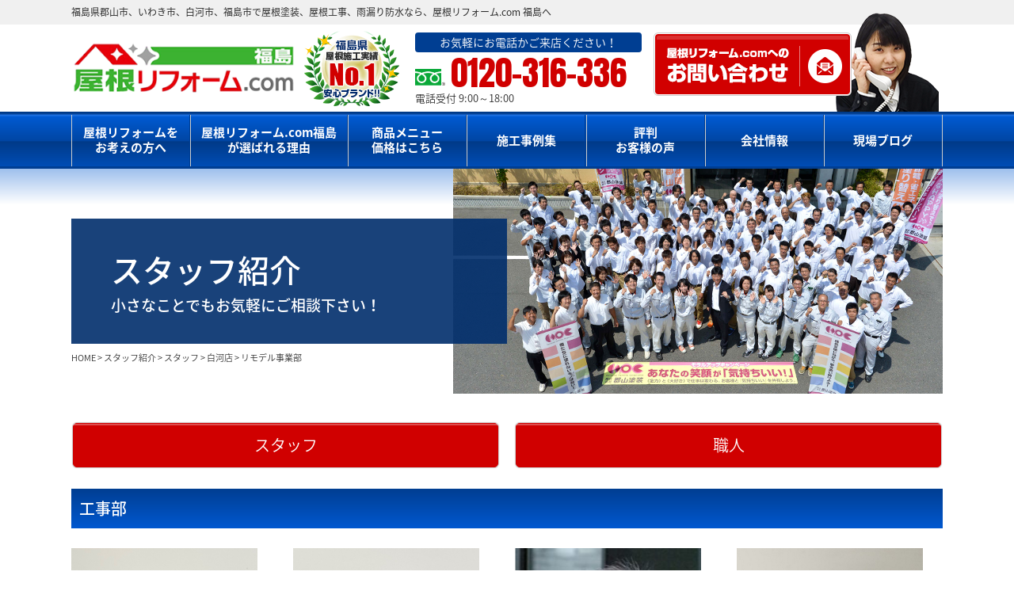

--- FILE ---
content_type: text/html; charset=UTF-8
request_url: https://fukushima-yane.com/staff/staff_tax/office/shirakawa/remodel-sh/
body_size: 11428
content:
<!DOCTYPE html>
<html>

<head>
    <meta charset="UTF-8">
    <meta http-equiv="X-UA-Compatible" content="IE=edge" />
    <meta name="viewport" content="width=device-width" />
    
    <meta name="description" content="リモデル事業部のスタッフ紹介です。福島県郡山市、いわき市、福島市、白河市で、屋根塗装、屋根工事、雨漏り補修専門店の屋根リフォーム.com 福島へお客様の95%が【他の方にオススメしたい】と回答。福島県実績8年連続NO.1表彰、国家資格者在籍数50名超、福島県県知事許可あり。屋根価格を知りたいなら、まずは無料相談、無料見積もりがオススメ。" />
            <meta name="keywords" content="スタッフ紹介,屋根塗装,郡山市,いわき市,須賀川市,福島市,白河市,屋根工事,雨漏り修理,防水工事,屋根リフォーム,福島" />
    
    <meta name="format-detection" content="telephone=no" />
<!-- *** stylesheet *** -->
<link rel="stylesheet" media="all" href="https://fukushima-yane.com/cms/wp-content/themes/fukushima-yane/style.css?1702269686" />
<!-- *** javascript *** -->

<script src="//ajax.googleapis.com/ajax/libs/jquery/2.0.3/jquery.min.js"></script>
<script src="https://use.typekit.net/chv4efl.js"></script>
<script>try{Typekit.load({ async: true });}catch(e){}</script>

<script src="https://fukushima-yane.com/cms/wp-content/themes/fukushima-yane/js/jquery.dotdotdot.min.js"></script>
<script src="https://fukushima-yane.com/cms/wp-content/themes/fukushima-yane/js/jquery.heightLine.js"></script>
<script src="https://fukushima-yane.com/cms/wp-content/themes/fukushima-yane/js/heightLineSetting.js"></script>
<script src="https://fukushima-yane.com/cms/wp-content/themes/fukushima-yane/js/conf.js"></script>
<link href="https://fukushima-yane.com/cms/wp-content/themes/fukushima-yane/css/colorbox.css" rel="stylesheet">
<script src="https://fukushima-yane.com/cms/wp-content/themes/fukushima-yane/js/jquery.colorbox.js"></script>
<script>
$(document).ready(function(){
          $(".colorboxiframe").colorbox({
                    iframe:true,
                    width:"860px",
                    height:"80%"
          });
});
</script>
<link href="https://fonts.googleapis.com/css?family=Anton" rel="stylesheet">
<link href="https://fonts.googleapis.com/earlyaccess/sawarabimincho.css" rel="stylesheet" />
<link href="https://fonts.googleapis.com/earlyaccess/notosansjapanese.css" rel="stylesheet" />
<!-- *** googleanalytics *** -->
<!-- Google Tag Manager -->
<script>(function(w,d,s,l,i){w[l]=w[l]||[];w[l].push({'gtm.start':
new Date().getTime(),event:'gtm.js'});var f=d.getElementsByTagName(s)[0],
j=d.createElement(s),dl=l!='dataLayer'?'&l='+l:'';j.async=true;j.src=
'https://www.googletagmanager.com/gtm.js?id='+i+dl;f.parentNode.insertBefore(j,f);
})(window,document,'script','dataLayer','GTM-NCZRTRT');</script>
<!-- End Google Tag Manager -->
<!-- *** //googleanalytics *** -->



    
		<!-- All in One SEO 4.2.3.1 -->
		<title>リモデル事業部 – 郡山市、いわき市、福島市、白河市の屋根塗装、雨漏り補修は屋根リフォーム.com福島へ</title>
		<meta name="robots" content="max-image-preview:large" />
		<meta name="google-site-verification" content="google-site-verification=CVPAfswmMvLT9t7kpuwMEA6_M_X2H7pMyOzZd9AQt3c" />
		<link rel="canonical" href="https://fukushima-yane.com/staff/staff_tax/office/shirakawa/remodel-sh/" />
		<link rel="next" href="https://fukushima-yane.com/staff/staff_tax/office/shirakawa/remodel-sh/page/2/" />
		<meta name="generator" content="All in One SEO (AIOSEO) 4.2.3.1 " />
		<script type="application/ld+json" class="aioseo-schema">
			{"@context":"https:\/\/schema.org","@graph":[{"@type":"WebSite","@id":"https:\/\/fukushima-yane.com\/#website","url":"https:\/\/fukushima-yane.com\/","name":"\u90e1\u5c71\u5e02\u3001\u3044\u308f\u304d\u5e02\u3001\u798f\u5cf6\u5e02\u3001\u767d\u6cb3\u5e02\u306e\u5c4b\u6839\u5857\u88c5\u3001\u96e8\u6f0f\u308a\u88dc\u4fee\u306f\u5c4b\u6839\u30ea\u30d5\u30a9\u30fc\u30e0.com\u798f\u5cf6\u3078","description":"\u798f\u5cf6\u770c\u90e1\u5c71\u5e02\u3001\u3044\u308f\u304d\u5e02\u3001\u798f\u5cf6\u5e02\u3001\u767d\u6cb3\u5e02\u3067\u3001\u5c4b\u6839\u5857\u88c5\u3001\u5c4b\u6839\u5de5\u4e8b\u3001\u96e8\u6f0f\u308a\u88dc\u4fee\u5c02\u9580\u5e97\u306e\u5c4b\u6839\u30ea\u30d5\u30a9\u30fc\u30e0.com \u798f\u5cf6\u3078\u304a\u5ba2\u69d8\u306e95%\u304c\u3010\u4ed6\u306e\u65b9\u306b\u30aa\u30b9\u30b9\u30e1\u3057\u305f\u3044\u3011\u3068\u56de\u7b54\u3002\u798f\u5cf6\u770c\u5b9f\u7e3e8\u5e74\u9023\u7d9aNO.1\u8868\u5f70\u3001\u56fd\u5bb6\u8cc7\u683c\u8005\u5728\u7c4d\u657050\u540d\u8d85\u3001\u798f\u5cf6\u770c\u770c\u77e5\u4e8b\u8a31\u53ef\u3042\u308a\u3002\u5c4b\u6839\u4fa1\u683c\u3092\u77e5\u308a\u305f\u3044\u306a\u3089\u3001\u307e\u305a\u306f\u7121\u6599\u76f8\u8ac7\u3001\u7121\u6599\u898b\u7a4d\u3082\u308a\u304c\u30aa\u30b9\u30b9\u30e1\u3002","inLanguage":"ja","publisher":{"@id":"https:\/\/fukushima-yane.com\/#organization"}},{"@type":"Organization","@id":"https:\/\/fukushima-yane.com\/#organization","name":"\u90e1\u5c71\u5e02\u3001\u3044\u308f\u304d\u5e02\u306e\u5c4b\u6839\u5857\u88c5\u3001\u96e8\u6f0f\u308a\u88dc\u4fee\u306f\u5c4b\u6839\u30ea\u30d5\u30a9\u30fc\u30e0.com\u798f\u5cf6\u3078","url":"https:\/\/fukushima-yane.com\/","contactPoint":{"@type":"ContactPoint","telephone":"+81120316336","contactType":"Customer Support"}},{"@type":"BreadcrumbList","@id":"https:\/\/fukushima-yane.com\/staff\/staff_tax\/office\/shirakawa\/remodel-sh\/#breadcrumblist","itemListElement":[{"@type":"ListItem","@id":"https:\/\/fukushima-yane.com\/#listItem","position":1,"item":{"@type":"WebPage","@id":"https:\/\/fukushima-yane.com\/","name":"\u30db\u30fc\u30e0","description":"\u798f\u5cf6\u770c\u90e1\u5c71\u5e02\u3001\u3044\u308f\u304d\u5e02\u3001\u798f\u5cf6\u5e02\u3001\u767d\u6cb3\u5e02\u3067\u3001\u5c4b\u6839\u5857\u88c5\u3001\u5c4b\u6839\u5de5\u4e8b\u3001\u96e8\u6f0f\u308a\u88dc\u4fee\u5c02\u9580\u5e97\u306e\u5c4b\u6839\u30ea\u30d5\u30a9\u30fc\u30e0.com \u798f\u5cf6\u3078\u304a\u5ba2\u69d8\u306e95%\u304c\u3010\u4ed6\u306e\u65b9\u306b\u30aa\u30b9\u30b9\u30e1\u3057\u305f\u3044\u3011\u3068\u56de\u7b54\u3002\u798f\u5cf6\u770c\u5b9f\u7e3e8\u5e74\u9023\u7d9aNO.1\u8868\u5f70\u3001\u56fd\u5bb6\u8cc7\u683c\u8005\u5728\u7c4d\u657050\u540d\u8d85\u3001\u798f\u5cf6\u770c\u770c\u77e5\u4e8b\u8a31\u53ef\u3042\u308a\u3002\u5c4b\u6839\u4fa1\u683c\u3092\u77e5\u308a\u305f\u3044\u306a\u3089\u3001\u307e\u305a\u306f\u7121\u6599\u76f8\u8ac7\u3001\u7121\u6599\u898b\u7a4d\u3082\u308a\u304c\u30aa\u30b9\u30b9\u30e1\u3002","url":"https:\/\/fukushima-yane.com\/"},"nextItem":"https:\/\/fukushima-yane.com\/staff\/staff_tax\/office\/#listItem"},{"@type":"ListItem","@id":"https:\/\/fukushima-yane.com\/staff\/staff_tax\/office\/#listItem","position":2,"item":{"@type":"WebPage","@id":"https:\/\/fukushima-yane.com\/staff\/staff_tax\/office\/","name":"\u30b9\u30bf\u30c3\u30d5","url":"https:\/\/fukushima-yane.com\/staff\/staff_tax\/office\/"},"nextItem":"https:\/\/fukushima-yane.com\/staff\/staff_tax\/office\/shirakawa\/#listItem","previousItem":"https:\/\/fukushima-yane.com\/#listItem"},{"@type":"ListItem","@id":"https:\/\/fukushima-yane.com\/staff\/staff_tax\/office\/shirakawa\/#listItem","position":3,"item":{"@type":"WebPage","@id":"https:\/\/fukushima-yane.com\/staff\/staff_tax\/office\/shirakawa\/","name":"\u767d\u6cb3\u5e97","url":"https:\/\/fukushima-yane.com\/staff\/staff_tax\/office\/shirakawa\/"},"nextItem":"https:\/\/fukushima-yane.com\/staff\/staff_tax\/office\/shirakawa\/remodel-sh\/#listItem","previousItem":"https:\/\/fukushima-yane.com\/staff\/staff_tax\/office\/#listItem"},{"@type":"ListItem","@id":"https:\/\/fukushima-yane.com\/staff\/staff_tax\/office\/shirakawa\/remodel-sh\/#listItem","position":4,"item":{"@type":"WebPage","@id":"https:\/\/fukushima-yane.com\/staff\/staff_tax\/office\/shirakawa\/remodel-sh\/","name":"\u30ea\u30e2\u30c7\u30eb\u4e8b\u696d\u90e8","url":"https:\/\/fukushima-yane.com\/staff\/staff_tax\/office\/shirakawa\/remodel-sh\/"},"previousItem":"https:\/\/fukushima-yane.com\/staff\/staff_tax\/office\/shirakawa\/#listItem"}]},{"@type":"CollectionPage","@id":"https:\/\/fukushima-yane.com\/staff\/staff_tax\/office\/shirakawa\/remodel-sh\/#collectionpage","url":"https:\/\/fukushima-yane.com\/staff\/staff_tax\/office\/shirakawa\/remodel-sh\/","name":"\u30ea\u30e2\u30c7\u30eb\u4e8b\u696d\u90e8 \u2013 \u90e1\u5c71\u5e02\u3001\u3044\u308f\u304d\u5e02\u3001\u798f\u5cf6\u5e02\u3001\u767d\u6cb3\u5e02\u306e\u5c4b\u6839\u5857\u88c5\u3001\u96e8\u6f0f\u308a\u88dc\u4fee\u306f\u5c4b\u6839\u30ea\u30d5\u30a9\u30fc\u30e0.com\u798f\u5cf6\u3078","inLanguage":"ja","isPartOf":{"@id":"https:\/\/fukushima-yane.com\/#website"},"breadcrumb":{"@id":"https:\/\/fukushima-yane.com\/staff\/staff_tax\/office\/shirakawa\/remodel-sh\/#breadcrumblist"}}]}
		</script>
		<!-- All in One SEO -->

<link rel='dns-prefetch' href='//s.w.org' />
		<!-- This site uses the Google Analytics by MonsterInsights plugin v8.10.0 - Using Analytics tracking - https://www.monsterinsights.com/ -->
		<!-- Note: MonsterInsights is not currently configured on this site. The site owner needs to authenticate with Google Analytics in the MonsterInsights settings panel. -->
					<!-- No UA code set -->
				<!-- / Google Analytics by MonsterInsights -->
				<script type="text/javascript">
			window._wpemojiSettings = {"baseUrl":"https:\/\/s.w.org\/images\/core\/emoji\/13.1.0\/72x72\/","ext":".png","svgUrl":"https:\/\/s.w.org\/images\/core\/emoji\/13.1.0\/svg\/","svgExt":".svg","source":{"concatemoji":"https:\/\/fukushima-yane.com\/cms\/wp-includes\/js\/wp-emoji-release.min.js?ver=5.8.12"}};
			!function(e,a,t){var n,r,o,i=a.createElement("canvas"),p=i.getContext&&i.getContext("2d");function s(e,t){var a=String.fromCharCode;p.clearRect(0,0,i.width,i.height),p.fillText(a.apply(this,e),0,0);e=i.toDataURL();return p.clearRect(0,0,i.width,i.height),p.fillText(a.apply(this,t),0,0),e===i.toDataURL()}function c(e){var t=a.createElement("script");t.src=e,t.defer=t.type="text/javascript",a.getElementsByTagName("head")[0].appendChild(t)}for(o=Array("flag","emoji"),t.supports={everything:!0,everythingExceptFlag:!0},r=0;r<o.length;r++)t.supports[o[r]]=function(e){if(!p||!p.fillText)return!1;switch(p.textBaseline="top",p.font="600 32px Arial",e){case"flag":return s([127987,65039,8205,9895,65039],[127987,65039,8203,9895,65039])?!1:!s([55356,56826,55356,56819],[55356,56826,8203,55356,56819])&&!s([55356,57332,56128,56423,56128,56418,56128,56421,56128,56430,56128,56423,56128,56447],[55356,57332,8203,56128,56423,8203,56128,56418,8203,56128,56421,8203,56128,56430,8203,56128,56423,8203,56128,56447]);case"emoji":return!s([10084,65039,8205,55357,56613],[10084,65039,8203,55357,56613])}return!1}(o[r]),t.supports.everything=t.supports.everything&&t.supports[o[r]],"flag"!==o[r]&&(t.supports.everythingExceptFlag=t.supports.everythingExceptFlag&&t.supports[o[r]]);t.supports.everythingExceptFlag=t.supports.everythingExceptFlag&&!t.supports.flag,t.DOMReady=!1,t.readyCallback=function(){t.DOMReady=!0},t.supports.everything||(n=function(){t.readyCallback()},a.addEventListener?(a.addEventListener("DOMContentLoaded",n,!1),e.addEventListener("load",n,!1)):(e.attachEvent("onload",n),a.attachEvent("onreadystatechange",function(){"complete"===a.readyState&&t.readyCallback()})),(n=t.source||{}).concatemoji?c(n.concatemoji):n.wpemoji&&n.twemoji&&(c(n.twemoji),c(n.wpemoji)))}(window,document,window._wpemojiSettings);
		</script>
		<style type="text/css">
img.wp-smiley,
img.emoji {
	display: inline !important;
	border: none !important;
	box-shadow: none !important;
	height: 1em !important;
	width: 1em !important;
	margin: 0 .07em !important;
	vertical-align: -0.1em !important;
	background: none !important;
	padding: 0 !important;
}
</style>
	<link rel='stylesheet' id='wp-block-library-css'  href='https://fukushima-yane.com/cms/wp-includes/css/dist/block-library/style.min.css?ver=5.8.12' type='text/css' media='all' />
<link rel='stylesheet' id='contact-form-7-css'  href='https://fukushima-yane.com/cms/wp-content/plugins/contact-form-7/includes/css/styles.css?ver=5.5.3' type='text/css' media='all' />
<link rel='stylesheet' id='enq_my_css-css'  href='https://fukushima-yane.com/cms/wp-content/plugins/pcb-client/css/common.css?ver=5.8.12' type='text/css' media='all' />
<link rel='stylesheet' id='responsive-lightbox-fancybox-css'  href='https://fukushima-yane.com/cms/wp-content/plugins/responsive-lightbox/assets/fancybox/jquery.fancybox.min.css?ver=2.4.1' type='text/css' media='all' />
<link rel='stylesheet' id='wp-pagenavi-css'  href='https://fukushima-yane.com/cms/wp-content/plugins/wp-pagenavi/pagenavi-css.css?ver=2.70' type='text/css' media='all' />
<link rel='stylesheet' id='jquery-ui-smoothness-css'  href='https://fukushima-yane.com/cms/wp-content/plugins/contact-form-7/includes/js/jquery-ui/themes/smoothness/jquery-ui.min.css?ver=1.12.1' type='text/css' media='screen' />
<script type='text/javascript' src='https://fukushima-yane.com/cms/wp-includes/js/jquery/jquery.min.js?ver=3.6.0' id='jquery-core-js'></script>
<script type='text/javascript' src='https://fukushima-yane.com/cms/wp-includes/js/jquery/jquery-migrate.min.js?ver=3.3.2' id='jquery-migrate-js'></script>
<script type='text/javascript' id='ajax-script-js-extra'>
/* <![CDATA[ */
var localize = {"ajax_url":"https:\/\/fukushima-yane.com\/cms\/wp-admin\/admin-ajax.php","action":"create_ajax_html"};
/* ]]> */
</script>
<script type='text/javascript' src='https://fukushima-yane.com/cms/wp-content/plugins/pcb-client/js/select-taxonomy.js' id='ajax-script-js'></script>
<script type='text/javascript' src='https://fukushima-yane.com/cms/wp-content/plugins/responsive-lightbox/assets/fancybox/jquery.fancybox.min.js?ver=2.4.1' id='responsive-lightbox-fancybox-js'></script>
<script type='text/javascript' src='https://fukushima-yane.com/cms/wp-includes/js/underscore.min.js?ver=1.13.1' id='underscore-js'></script>
<script type='text/javascript' src='https://fukushima-yane.com/cms/wp-content/plugins/responsive-lightbox/assets/infinitescroll/infinite-scroll.pkgd.min.js?ver=5.8.12' id='responsive-lightbox-infinite-scroll-js'></script>
<script type='text/javascript' id='responsive-lightbox-js-extra'>
/* <![CDATA[ */
var rlArgs = {"script":"fancybox","selector":"lightbox","customEvents":"","activeGalleries":"1","modal":"0","showOverlay":"1","showCloseButton":"1","enableEscapeButton":"1","hideOnOverlayClick":"1","hideOnContentClick":"0","cyclic":"0","showNavArrows":"1","autoScale":"1","scrolling":"yes","centerOnScroll":"1","opacity":"1","overlayOpacity":"70","overlayColor":"#666","titleShow":"1","titlePosition":"outside","transitions":"fade","easings":"swing","speeds":"300","changeSpeed":"300","changeFade":"450","padding":"5","margin":"5","videoWidth":"1080","videoHeight":"720","woocommerce_gallery":"0","ajaxurl":"https:\/\/fukushima-yane.com\/cms\/wp-admin\/admin-ajax.php","nonce":"5a0ba24da7","preview":"false","postId":"13939","scriptExtension":""};
/* ]]> */
</script>
<script type='text/javascript' src='https://fukushima-yane.com/cms/wp-content/plugins/responsive-lightbox/js/front.js?ver=2.4.1' id='responsive-lightbox-js'></script>
<link rel="https://api.w.org/" href="https://fukushima-yane.com/wp-json/" />
</head>

<body data-rsssl=1 id="staff"  class="nocolumn" >

    <!-- Google Tag Manager (noscript) -->
    <noscript><iframe src="https://www.googletagmanager.com/ns.html?id=GTM-NCZRTRT" height="0" width="0" style="display:none;visibility:hidden"></iframe></noscript>
    <!-- End Google Tag Manager (noscript) -->

            <svg display="none" version="1.1" xmlns="http://www.w3.org/2000/svg" xmlns:xlink="http://www.w3.org/1999/xlink">
  <defs>
    <symbol id="home" viewBox="0 0 396.961 370">
<path d="M389.664,166.774l-60.063-60.063V37.325c0-12.543-10.164-22.711-22.73-22.711c-12.535,0-22.699,10.168-22.699,22.711v23.953
	l-44.723-44.723c-22.113-22.097-60.558-22.058-82.617,0.039L6.648,166.774c-8.863,8.883-8.863,23.257,0,32.125
	c8.872,8.883,23.274,8.883,32.137,0l150.168-150.18c4.895-4.867,13.516-4.867,18.383-0.015l150.191,150.194
	c4.457,4.441,10.262,6.652,16.066,6.652c5.816,0,11.633-2.211,16.074-6.652C398.535,190.031,398.535,175.657,389.664,166.774
	L389.664,166.774z M389.664,166.774"/>
<rect fill="none" width="396.961" height="370"/>
<path d="M206.047,91.833c-4.363-4.36-11.426-4.36-15.777,0L58.168,223.895c-2.086,2.082-3.266,4.93-3.266,7.898v96.324
	c0,22.602,18.325,40.926,40.926,40.926h65.402V267.754h73.84v101.289h65.406c22.602,0,40.926-18.324,40.926-40.926v-96.324
	c0-2.969-1.172-5.816-3.266-7.898L206.047,91.833z M206.047,91.833"/>
    </symbol>
  </defs>
</svg>        <header id="header">
                        


            <div class="htxt">
                                                            <p><strong>福島県郡山市、いわき市、白河市、福島市で屋根塗装、屋根工事、雨漏り防水なら、屋根リフォーム.com 福島へ</strong></p>
                                                </div>

                        <div class="spmenubtn spblock">
                <a href="javascript:switchMenu();">
                    <span></span>
                    <span></span>
                    <span></span>
                    <span>MENU</span></a>
            </div>
            <div class="inner">
                <div class="hdrLogo">
                    <a href="https://fukushima-yane.com/"><img src="https://fukushima-yane.com/cms/wp-content/uploads/2018/09/hdr_logo.png" alt="屋根塗装、屋根リフォーム工事専門店屋根リフォーム.com福島" /></a>
                </div>
                                    <div class="hdrMedal">
                        <img src="https://fukushima-yane.com/cms/wp-content/uploads/2018/08/hdr_medal.png" alt="福島県屋根施工実績No.1安心ブランド！" />
                    </div>
                    <div class="hdrContact clearfix">
                        <div class="floatL">
                            <p class="catchTxt">お気軽にお電話かご来店ください！</p>
                            <p class="tel"><span class="tel-link" >0120-316-336</span>電話受付 9:00～18:00 </p>
                        </div>
                        <a href="https://fukushima-yane.com/contact/"><img src="https://fukushima-yane.com/cms/wp-content/themes/fukushima-yane/img/common/hdr_contact.png" alt="屋根リフォーム.com福島へのお問い合わせ"></a>
                        <img src="https://fukushima-yane.com/cms/wp-content/themes/fukushima-yane/img/common/hdr_contact_bg.png" alt="" class="imgLayer">

                    </div>

                            </div>
            <nav>
    <ul id="gNav">
        <li><a href="https://fukushima-yane.com/first/">屋根リフォームを<br />お考えの方へ</a></li>
        <li><a href="https://fukushima-yane.com/reason/">屋根リフォーム.com福島<br />が選ばれる理由</a></li>
        <li><a href="https://fukushima-yane.com/menu-paint/">商品メニュー<br>価格はこちら</a>
            <ul>
                <li><a href="https://fukushima-yane.com/menu-paint/">屋根塗装</a></li>
                <li><a href="https://fukushima-yane.com/menu-cover/">屋根カバー工法</a></li>
                <li><a href="https://fukushima-yane.com/menu-rethatch/">屋根張り替え</a></li>
            </ul>
        </li>
        <li><a href="https://fukushima-yane.com/works/">施工事例集</a>
        <li><a href="https://fukushima-yane.com/voice/">評判<br>お客様の声</a>
        <li><a href="https://fukushima-yane.com/corporate/">会社情報</a>
        <li><a href="https://fukushima-yane.com/blog/">現場ブログ</a></li>
    </ul>
</nav>
        </header>


                                    <div id="pageTitle">
                                            <div class="inner">
                            <h1>スタッフ紹介<span>小さなことでもお気軽にご相談下さい！</span></h1>
                                                    </div>
                        <div id="pagePath">
                            <p><!-- Breadcrumb NavXT 7.1.0 -->
<span property="itemListElement" typeof="ListItem"><a property="item" typeof="WebPage" title="郡山市、いわき市、福島市、白河市の屋根塗装、雨漏り補修は屋根リフォーム.com福島へへ移動" href="https://fukushima-yane.com" class="home"><span property="name">HOME</span></a><meta property="position" content="1"></span> &gt; <span property="itemListElement" typeof="ListItem"><a property="item" typeof="WebPage" title="スタッフ紹介へ移動" href="https://fukushima-yane.com/staff/" class="archive post-staff-archive"><span property="name">スタッフ紹介</span></a><meta property="position" content="2"></span> &gt; <span property="itemListElement" typeof="ListItem"><a property="item" typeof="WebPage" title="Go to the スタッフ 分類 archives." href="https://fukushima-yane.com/staff/staff_tax/office/" class="taxonomy staff_tax"><span property="name">スタッフ</span></a><meta property="position" content="3"></span> &gt; <span property="itemListElement" typeof="ListItem"><a property="item" typeof="WebPage" title="Go to the 白河店 分類 archives." href="https://fukushima-yane.com/staff/staff_tax/office/shirakawa/" class="taxonomy staff_tax"><span property="name">白河店</span></a><meta property="position" content="4"></span> &gt; <span property="itemListElement" typeof="ListItem"><span property="name">リモデル事業部</span><meta property="position" content="5"></span></p>
                        </div>
                                    </div>
                    
        <div id="contents" >

        <section id="main">
            <!-- /header.php ヘッダー --><!-- archive.php アーカイブページテンプレート -->
<div class="inner">

	<ul id="tabMenu">
		<li><a href="https://fukushima-yane.com/staff/">スタッフ</a></li>
		<li class="select"><a href="https://fukushima-yane.com/staff/staff_tax/painter/">職人</a></li>
	</ul>
	<div id="tabBoxes">
														<h2 id="koujiS">工事部</h2>
								<ul class="staffList">
																		<li>
								<a href="https://fukushima-yane.com/staff/10681/" class="colorboxiframe">
																		<div class="staffPict">
										<img src="https://fukushima-yane.com/cms/wp-content/uploads/2018/09/1660d959de7eb351d9d08299d42a88f7-1.jpg" />
									</div>
																													<p class="positionTxt"><span>工事部長</span></p>
																		<p class="staffName">松﨑淳</p>
									<p class="btnDetail">詳しく見る</p>
								</a>
							</li>
													<li>
								<a href="https://fukushima-yane.com/staff/10731/" class="colorboxiframe">
																		<div class="staffPict">
										<img src="https://fukushima-yane.com/cms/wp-content/uploads/2018/09/7af499fc5f130ff9d4a7763e1ae67a38.jpg" />
									</div>
																													<p class="positionTxt"><span>安全部長</span></p>
																		<p class="staffName">武田好美</p>
									<p class="btnDetail">詳しく見る</p>
								</a>
							</li>
													<li>
								<a href="https://fukushima-yane.com/staff/10737/" class="colorboxiframe">
																		<div class="staffPict">
										<img src="https://fukushima-yane.com/cms/wp-content/uploads/2018/09/0f5c5cab103a9604d21abf757fdf522a-235x280.jpg" />
									</div>
																													<p class="positionTxt"><span>職長</span></p>
																		<p class="staffName">橋本健二</p>
									<p class="btnDetail">詳しく見る</p>
								</a>
							</li>
													<li>
								<a href="https://fukushima-yane.com/staff/10629/" class="colorboxiframe">
																		<div class="staffPict">
										<img src="https://fukushima-yane.com/cms/wp-content/uploads/2018/09/2d4e5b3e15508b9a43092837007d8a0a-1.jpg" />
									</div>
																													<p class="positionTxt"><span>職長</span></p>
																		<p class="staffName">佐藤博文</p>
									<p class="btnDetail">詳しく見る</p>
								</a>
							</li>
													<li>
								<a href="https://fukushima-yane.com/staff/10743/" class="colorboxiframe">
																		<div class="staffPict">
										<img src="https://fukushima-yane.com/cms/wp-content/uploads/2018/09/2818d130a7a8ed77c44a6620b73b7131.jpg" />
									</div>
																													<p class="positionTxt"><span>職長</span></p>
																		<p class="staffName">小川基樹</p>
									<p class="btnDetail">詳しく見る</p>
								</a>
							</li>
													<li>
								<a href="https://fukushima-yane.com/staff/10735/" class="colorboxiframe">
																		<div class="staffPict">
										<img src="https://fukushima-yane.com/cms/wp-content/uploads/2018/09/8cae9dfb3ebaaf246d17642e97df8b73.jpg" />
									</div>
																													<p class="positionTxt"><span>職長</span></p>
																		<p class="staffName">吉田真人</p>
									<p class="btnDetail">詳しく見る</p>
								</a>
							</li>
													<li>
								<a href="https://fukushima-yane.com/staff/10727/" class="colorboxiframe">
																		<div class="staffPict">
										<img src="https://fukushima-yane.com/cms/wp-content/uploads/2018/09/8cf9b2f471113022558a36b662059ba9.jpg" />
									</div>
																													<p class="positionTxt"><span>部長代理</span></p>
																		<p class="staffName">小川翔</p>
									<p class="btnDetail">詳しく見る</p>
								</a>
							</li>
													<li>
								<a href="https://fukushima-yane.com/staff/10751/" class="colorboxiframe">
																		<div class="staffPict">
										<img src="https://fukushima-yane.com/cms/wp-content/uploads/2018/09/211c29bcdee710a6e6aa070b3c061e95-1.jpg" />
									</div>
																													<p class="positionTxt"><span>サブリーダー</span></p>
																		<p class="staffName">橋本憲</p>
									<p class="btnDetail">詳しく見る</p>
								</a>
							</li>
													<li>
								<a href="https://fukushima-yane.com/staff/10715/" class="colorboxiframe">
																		<div class="staffPict">
										<img src="https://fukushima-yane.com/cms/wp-content/uploads/2018/09/IMG_7985.jpeg" />
									</div>
																													<p class="positionTxt"><span>Gリーダー</span></p>
																		<p class="staffName">寺山翔太</p>
									<p class="btnDetail">詳しく見る</p>
								</a>
							</li>
													<li>
								<a href="https://fukushima-yane.com/staff/12824/" class="colorboxiframe">
																		<div class="staffPict">
										<img src="https://fukushima-yane.com/cms/wp-content/uploads/2018/09/933e53bb1392ba5caf848cf3009a2da6.jpg" />
									</div>
																													<p class="positionTxt"><span>Gリーダー</span></p>
																		<p class="staffName">後藤雄太</p>
									<p class="btnDetail">詳しく見る</p>
								</a>
							</li>
													<li>
								<a href="https://fukushima-yane.com/staff/10739/" class="colorboxiframe">
																		<div class="staffPict">
										<img src="https://fukushima-yane.com/cms/wp-content/uploads/2018/09/693b19092a3b01d49cf3f722c51ddfa9.jpg" />
									</div>
																													<p class="positionTxt"><span>職長</span></p>
																		<p class="staffName">片桐裕貴</p>
									<p class="btnDetail">詳しく見る</p>
								</a>
							</li>
													<li>
								<a href="https://fukushima-yane.com/staff/10787/" class="colorboxiframe">
																		<div class="staffPict">
										<img src="https://fukushima-yane.com/cms/wp-content/uploads/2018/09/0c93ceae663365f974e378a27213ea2e.jpg" />
									</div>
																		<p class="staffName">橋本和志</p>
									<p class="btnDetail">詳しく見る</p>
								</a>
							</li>
													<li>
								<a href="https://fukushima-yane.com/staff/10631/" class="colorboxiframe">
																		<div class="staffPict">
										<img src="https://fukushima-yane.com/cms/wp-content/uploads/2018/09/c614fd0196fe06d14f15fa43c4ce67dd-235x280.jpg" />
									</div>
																		<p class="staffName">鈴木正</p>
									<p class="btnDetail">詳しく見る</p>
								</a>
							</li>
													<li>
								<a href="https://fukushima-yane.com/staff/10711/" class="colorboxiframe">
																		<div class="staffPict">
										<img src="https://fukushima-yane.com/cms/wp-content/uploads/2018/09/9a75cfd089c94159a3941a2fa5586285.jpg" />
									</div>
																		<p class="staffName">伊東顕也</p>
									<p class="btnDetail">詳しく見る</p>
								</a>
							</li>
													<li>
								<a href="https://fukushima-yane.com/staff/10755/" class="colorboxiframe">
																		<div class="staffPict">
										<img src="https://fukushima-yane.com/cms/wp-content/uploads/2018/09/IMG_1231-e1626588037535-235x280-1.jpeg" />
									</div>
																		<p class="staffName">渡辺健太</p>
									<p class="btnDetail">詳しく見る</p>
								</a>
							</li>
													<li>
								<a href="https://fukushima-yane.com/staff/10659/" class="colorboxiframe">
																		<div class="staffPict">
										<img src="https://fukushima-yane.com/cms/wp-content/uploads/2018/09/c05e008f14f49c6992cacb6f059678d8.jpg" />
									</div>
																		<p class="staffName">瀧口敏生</p>
									<p class="btnDetail">詳しく見る</p>
								</a>
							</li>
													<li>
								<a href="https://fukushima-yane.com/staff/10633/" class="colorboxiframe">
																		<div class="staffPict">
										<img src="https://fukushima-yane.com/cms/wp-content/uploads/2018/09/da8c37e31bcf2a6397b09e2a706d1c2c.jpg" />
									</div>
																		<p class="staffName">佐藤千聖</p>
									<p class="btnDetail">詳しく見る</p>
								</a>
							</li>
													<li>
								<a href="https://fukushima-yane.com/staff/10753/" class="colorboxiframe">
																		<div class="staffPict">
										<img src="https://fukushima-yane.com/cms/wp-content/uploads/2018/09/e86bf073d14f54cdffa8fe09e8d6cd6c-1.jpg" />
									</div>
																		<p class="staffName">渡辺涼介</p>
									<p class="btnDetail">詳しく見る</p>
								</a>
							</li>
													<li>
								<a href="https://fukushima-yane.com/staff/10695/" class="colorboxiframe">
																		<div class="staffPict">
										<img src="https://fukushima-yane.com/cms/wp-content/uploads/2018/09/966658232ee71336c3ae5a5166a21c7e-1.jpg" />
									</div>
																		<p class="staffName">菅野安紘</p>
									<p class="btnDetail">詳しく見る</p>
								</a>
							</li>
													<li>
								<a href="https://fukushima-yane.com/staff/10763/" class="colorboxiframe">
																		<div class="staffPict">
										<img src="https://fukushima-yane.com/cms/wp-content/uploads/2018/09/f8247b59a640727e746818b19da10bc1.jpg" />
									</div>
																		<p class="staffName">増子葵</p>
									<p class="btnDetail">詳しく見る</p>
								</a>
							</li>
													<li>
								<a href="https://fukushima-yane.com/staff/12792/" class="colorboxiframe">
																		<div class="staffPict">
										<img src="https://fukushima-yane.com/cms/wp-content/uploads/2018/09/866b4c564131059087eb294bb40af921.jpg" />
									</div>
																		<p class="staffName">金子優</p>
									<p class="btnDetail">詳しく見る</p>
								</a>
							</li>
													<li>
								<a href="https://fukushima-yane.com/staff/12796/" class="colorboxiframe">
																		<div class="staffPict">
										<img src="https://fukushima-yane.com/cms/wp-content/uploads/2018/09/IMG_8002.jpeg" />
									</div>
																		<p class="staffName">植田祥太</p>
									<p class="btnDetail">詳しく見る</p>
								</a>
							</li>
													<li>
								<a href="https://fukushima-yane.com/staff/12804/" class="colorboxiframe">
																		<div class="staffPict">
										<img src="https://fukushima-yane.com/cms/wp-content/uploads/2018/09/8670310453e1839afe0460dbcbbb6b6a.jpg" />
									</div>
																		<p class="staffName">常松竜太</p>
									<p class="btnDetail">詳しく見る</p>
								</a>
							</li>
													<li>
								<a href="https://fukushima-yane.com/staff/12809/" class="colorboxiframe">
																		<div class="staffPict">
										<img src="https://fukushima-yane.com/cms/wp-content/uploads/2020/07/f92a34ab563212f111586821ce17c3a3.jpg" />
									</div>
																		<p class="staffName">千葉大稀</p>
									<p class="btnDetail">詳しく見る</p>
								</a>
							</li>
													<li>
								<a href="https://fukushima-yane.com/staff/14865/" class="colorboxiframe">
																		<div class="staffPict">
										<img src="https://fukushima-yane.com/cms/wp-content/uploads/2018/09/fabe853d747f3fb6aa3f68eaf4d87680.jpg" />
									</div>
																		<p class="staffName">大山裕弥</p>
									<p class="btnDetail">詳しく見る</p>
								</a>
							</li>
													<li>
								<a href="https://fukushima-yane.com/staff/12817/" class="colorboxiframe">
																		<div class="staffPict">
										<img src="https://fukushima-yane.com/cms/wp-content/uploads/2018/09/IMG_7994.jpeg" />
									</div>
																		<p class="staffName">橋本直人</p>
									<p class="btnDetail">詳しく見る</p>
								</a>
							</li>
													<li>
								<a href="https://fukushima-yane.com/staff/13989/" class="colorboxiframe">
																		<div class="staffPict">
										<img src="https://fukushima-yane.com/cms/wp-content/uploads/2018/09/1a882f51a943f597f7c9ee3e9e994e2c.jpg" />
									</div>
																		<p class="staffName">渡辺夏樹</p>
									<p class="btnDetail">詳しく見る</p>
								</a>
							</li>
													<li>
								<a href="https://fukushima-yane.com/staff/14853/" class="colorboxiframe">
																		<div class="staffPict">
										<img src="https://fukushima-yane.com/cms/wp-content/uploads/2018/09/IMG_8003.jpeg" />
									</div>
																		<p class="staffName">鈴木壮鷹</p>
									<p class="btnDetail">詳しく見る</p>
								</a>
							</li>
													<li>
								<a href="https://fukushima-yane.com/staff/14860/" class="colorboxiframe">
																		<div class="staffPict">
										<img src="https://fukushima-yane.com/cms/wp-content/uploads/2018/09/IMG_7987.jpeg" />
									</div>
																		<p class="staffName">橋本翔哉</p>
									<p class="btnDetail">詳しく見る</p>
								</a>
							</li>
													<li>
								<a href="https://fukushima-yane.com/staff/14862/" class="colorboxiframe">
																		<div class="staffPict">
										<img src="https://fukushima-yane.com/cms/wp-content/uploads/2018/09/61308461c08ba81cbab81ff9de2975ee.jpg" />
									</div>
																		<p class="staffName">折内楓</p>
									<p class="btnDetail">詳しく見る</p>
								</a>
							</li>
													<li>
								<a href="https://fukushima-yane.com/staff/14863/" class="colorboxiframe">
																		<div class="staffPict">
										<img src="https://fukushima-yane.com/cms/wp-content/uploads/2018/09/9c20fad139a7dc8c80db33fe4e690191.jpg" />
									</div>
																		<p class="staffName">木村愛羅</p>
									<p class="btnDetail">詳しく見る</p>
								</a>
							</li>
													<li>
								<a href="https://fukushima-yane.com/staff/16942/" class="colorboxiframe">
																		<div class="staffPict">
										<img src="https://fukushima-yane.com/cms/wp-content/uploads/2023/08/4161a875dd2a3aa22e13f8bf0e0ee56e.jpg" />
									</div>
																		<p class="staffName">吾妻　潤一</p>
									<p class="btnDetail">詳しく見る</p>
								</a>
							</li>
													<li>
								<a href="https://fukushima-yane.com/staff/16947/" class="colorboxiframe">
																		<div class="staffPict">
										<img src="https://fukushima-yane.com/cms/wp-content/uploads/2023/08/81519bb1616c90b17a5f64e43c3f30e2.jpg" />
									</div>
																		<p class="staffName">阿部　拓弥</p>
									<p class="btnDetail">詳しく見る</p>
								</a>
							</li>
													<li>
								<a href="https://fukushima-yane.com/staff/16946/" class="colorboxiframe">
																		<div class="staffPict">
										<img src="https://fukushima-yane.com/cms/wp-content/uploads/2023/08/bb783decea8675d016f59f8dac9e3780.jpg" />
									</div>
																		<p class="staffName">菅野　浬希</p>
									<p class="btnDetail">詳しく見る</p>
								</a>
							</li>
													<li>
								<a href="https://fukushima-yane.com/staff/16945/" class="colorboxiframe">
																		<div class="staffPict">
										<img src="https://fukushima-yane.com/cms/wp-content/uploads/2023/08/f56143126c726f8732cce99fe29e1706.jpg" />
									</div>
																		<p class="staffName">塩野目　空</p>
									<p class="btnDetail">詳しく見る</p>
								</a>
							</li>
													<li>
								<a href="https://fukushima-yane.com/staff/16944/" class="colorboxiframe">
																		<div class="staffPict">
										<img src="https://fukushima-yane.com/cms/wp-content/uploads/2023/08/16fa650a23f1793faa1dcb42477b36d6.jpg" />
									</div>
																		<p class="staffName">新堀　結仁</p>
									<p class="btnDetail">詳しく見る</p>
								</a>
							</li>
													<li>
								<a href="https://fukushima-yane.com/staff/12846/" class="colorboxiframe">
																		<div class="staffPict">
										<img src="https://fukushima-yane.com/cms/wp-content/uploads/2018/09/88ee96347b2204d1e6f23d463588d37a.jpg" />
									</div>
																		<p class="staffName">ディン・バン・チュ</p>
									<p class="btnDetail">詳しく見る</p>
								</a>
							</li>
													<li>
								<a href="https://fukushima-yane.com/staff/12856/" class="colorboxiframe">
																		<div class="staffPict">
										<img src="https://fukushima-yane.com/cms/wp-content/uploads/2018/09/94348e43f4202a05c64ca21399f7d965.jpg" />
									</div>
																		<p class="staffName">ドン</p>
									<p class="btnDetail">詳しく見る</p>
								</a>
							</li>
													<li>
								<a href="https://fukushima-yane.com/staff/12858/" class="colorboxiframe">
																		<div class="staffPict">
										<img src="https://fukushima-yane.com/cms/wp-content/uploads/2018/09/82da0b63c8a1d6f6893049be4d12135c.jpg" />
									</div>
																		<p class="staffName">バン・カン</p>
									<p class="btnDetail">詳しく見る</p>
								</a>
							</li>
													<li>
								<a href="https://fukushima-yane.com/staff/15074/" class="colorboxiframe">
																		<div class="staffPict">
										<img src="https://fukushima-yane.com/cms/wp-content/uploads/2018/09/5c9ce03b92995e3521477dfb72303a9f.jpg" />
									</div>
																		<p class="staffName">ジャン</p>
									<p class="btnDetail">詳しく見る</p>
								</a>
							</li>
													<li>
								<a href="https://fukushima-yane.com/staff/15075/" class="colorboxiframe">
																		<div class="staffPict">
										<img src="https://fukushima-yane.com/cms/wp-content/uploads/2018/09/8205976357128fcac5f5eabe8d8cc2d7.jpg" />
									</div>
																		<p class="staffName">ティエン</p>
									<p class="btnDetail">詳しく見る</p>
								</a>
							</li>
													<li>
								<a href="https://fukushima-yane.com/staff/16948/" class="colorboxiframe">
																		<div class="staffPict">
										<img src="https://fukushima-yane.com/cms/wp-content/uploads/2023/08/IMG_7990.jpeg" />
									</div>
																		<p class="staffName">ドゥック</p>
									<p class="btnDetail">詳しく見る</p>
								</a>
							</li>
													<li>
								<a href="https://fukushima-yane.com/staff/16951/" class="colorboxiframe">
																		<div class="staffPict">
										<img src="https://fukushima-yane.com/cms/wp-content/uploads/2023/08/017c721c701448281a977fb55f610c25.jpg" />
									</div>
																		<p class="staffName">アイン</p>
									<p class="btnDetail">詳しく見る</p>
								</a>
							</li>
													<li>
								<a href="https://fukushima-yane.com/staff/15076/" class="colorboxiframe">
																		<div class="staffPict">
										<img src="https://fukushima-yane.com/cms/wp-content/uploads/2018/09/7090f02cca8d029e61a74cdc068bddb6.jpg" />
									</div>
																		<p class="staffName">トゥアン</p>
									<p class="btnDetail">詳しく見る</p>
								</a>
							</li>
															</ul>
				
					

	</div>
</div>
<!-- /archive.php アーカイブページテンプレート -->
<!-- footer.php フッター -->
</section>
<!--/#main-->
</div><!--/#contents-->
<section class="bg01 ftrBefore">
  <div class="inner">
     <div class="bnrOtherBox">
   <a href="https://fukushima-yane.com/contact/" class="floatL"><img src="https://fukushima-yane.com/cms/wp-content/themes/fukushima-yane/img/common/bnr_Satisfy.png" alt="問い合わせ数1万件突破 お電話に抵抗ある方はまずはネットで相談！！95%以上の方に「大変満足した」「満足した」と評価を頂きました!!"></a>
   <!-- comContactS.php -->
<div class="estimatesBox">
     <a href="https://fukushima-yane.com/contact/">
       <h3><span>お電話でご相談をしたい方は…</span><br>
お気軽にご連絡下さい!<img src="https://fukushima-yane.com/cms/wp-content/themes/fukushima-yane/img/common/contact_img.png" alt="" class="imgLayer"></h3>
    <div class="inBox">
        <p class="catchTxt"><span>ご相談</span><span>お見積</span><span>診断</span>は<strong>無料</strong>です!</p>
        <div class="telBox">
                <p class="tel"><span>0120-316-336</span><br>電話受付 9:00～18:00</p>
        </div>
    </div>

    </a>
</div>

<!-- /comContactS.php -->
   </div>
      <!-- comBnrS.php -->
<ul class="contactBnrs">
    <li class="forContact"><a href="https://fukushima-yane.com/contact/">屋根リフォームの<br>お見積り依頼</a></li>
    <li class="forDiagnosis"><a href="https://fukushima-yane.com/diagnosis/">屋根の無料診断</a></li>
    <li class="forRainleaking"><a href="https://fukushima-yane.com/rainleaking/">雨漏りの<br>無料赤外線診断</a></li>
</ul>
<!-- /comBnrS.php -->   <div class="aboutArea">
       <h4>屋根リフォーム.com福島施工エリア</h4>
       <p>福島県、郡山市、いわき市、白河市、福島市、会津若松市、須賀川市、喜多方市、相馬市、二本松市、田村市、南相馬市、伊達市、本宮市、伊達郡、耶麻郡</p>
   </div>
   </div>
</section>
<footer>



<div class="inner footerCom">
	<div class="floatL">
				<a href="https://fukushima-yane.com/" class="ftrLogo"><img src="https://fukushima-yane.com/cms/wp-content/uploads/2018/09/hdr_logo.png" alt="屋根塗装、屋根リフォーム工事専門店屋根リフォーム.com福島" /></a>

		<h5>屋根塗装、屋根リフォーム工事専門店<br>
		屋根リフォーム.com福島<br class="spblock">（株式会社 郡山塗装）</h5>
<h6>福島県郡山市ショールーム</h6>
<p>〒963-0547 福島県郡山市喜久田町卸三丁目38-1</p>
<p>TEL：<span class="tel-link">0120-316-336</span>　FAX：024-963-1451</p>

<h6>福島県白河市ショールーム</h6>
<p>〒961-0083　福島県白河市金勝寺71-7</p>
<p>TEL：<span class="tel-link">0120-880-136</span>　FAX：0248-21-5136</p>

<h6>福島県いわき市ショールーム</h6>
<p>〒971-8151 福島県いわき市小名浜岡小名字御代坂1-1</p>
<p>TEL：<span class="tel-link">0120-38-3521</span>　FAX：0246-38-3532</p>

<h6>福島県福島市ショールーム</h6>
<p>〒960-0231 福島県福島市飯坂町平野字東石堂12-1</p>
<p>TEL：<span class="tel-link">0120-00-1282</span>　FAX：024-597-8111</p>

            
            
    </div>
        <nav>
    <ul class="ftrNav">
        <li>
            <ul>
                <li><a href="https://fukushima-yane.com/">トップページ</a></li>
                <li><a href="https://fukushima-yane.com/first/">初めての方へ</a></li>
                <li><a href="https://fukushima-yane.com/reason/">選ばれる理由</a></li>
                <li><a href="https://fukushima-yane.com/showroom/">ショールーム</a></li>
                <li><a href="https://fukushima-yane.com/corporate/">会社案内</a></li>
                <li><a href="https://fukushima-yane.com/staff/">職人・スタッフ紹介</a></li>
            </ul>
        </li>
       <li>
            <ul>
                <li><a href="https://fukushima-yane.com/works/">施工事例</a></li>
                <li><a href="https://fukushima-yane.com/voice/">お客様の声</a></li>
                <li><a href="https://fukushima-yane.com/blog/">現場日誌・現場ブログ</a></li>
                <li><a href="https://fukushima-yane.com/contact/">お問い合わせ</a></li>
                <!--li><a href="https://fukushima-yane.com/request/">資料請求</a></li-->
            </ul>
        </li>
        <li>
            <ul>
                <li><a href="https://fukushima-yane.com/menu-paint/">屋根塗装メニュー・価格</a></li>
                <li><a href="https://fukushima-yane.com/menu-cover/">屋根カバー工法メニュー・価格</a></li>
                <li><a href="https://fukushima-yane.com/menu-rethatch/">屋根張り替えメニュー・価格</a></li>
                <li><a href="https://fukushima-yane.com/rainrepair/">雨漏り補修</a></li>
                <li><a href="https://fukushima-yane.com/amadoi/">雨どい修理</a></li>
                <li><a href="https://fukushima-yane.com/rainleaking/">雨漏り診断</a></li>
                <li><a href="https://fukushima-yane.com/diagnosis/">屋根診断</a></li>
            </ul>
        </li>
    </ul>
    </nav>
    	
<div class="bnrArea">
<a href="https://protimes-koriyama.com/" target="_blank"><img src="https://fukushima-yane.com/cms/wp-content/themes/fukushima-yane/img/common/bnr_pt_koriyama.png" alt="プロタイムズ郡山店"></a>
<a href="http://www.k-toso.co.jp/" target="_blank"><img src="https://fukushima-yane.com/cms/wp-content/themes/fukushima-yane/img/common/bnr_pt_shirakawa.png" alt="プロタイムズ白河店"></a>
<a href="https://k-toso.net/" target="_blank"><img src="https://fukushima-yane.com/cms/wp-content/themes/fukushima-yane/img/common/bnr_pt_iwaki.png" alt="プロタイムズいわき店"></a>
<a href="https://protimes-fukushima.com/" target="_blank"><img src="https://fukushima-yane.com/cms/wp-content/themes/fukushima-yane/img/common/bnr_pt_fukushima.png" alt="プロタイムズ福島店"></a>
<a href="https://protimes-nasushiobara.com/" target="_blank"><img src="https://fukushima-yane.com/cms/wp-content/themes/fukushima-yane/img/common/bnr_pt_nasu.png" alt="プロタイムズ那須塩原店"></a>
    </div>
    <div class="bnrArea pt0">
<a href="https://fhrc.funaisoken.co.jp/tosou" target="_blank"><img src="https://fukushima-yane.com/cms/wp-content/themes/fukushima-yane/img/common/bnr_funai.png" alt="外壁塗装 集客"></a>
</div>	
<div class="copyRight">
<p>Copyright &copy; 2026 屋根塗装、屋根リフォーム工事専門店 株式会社 郡山塗装. All Rights Reserved.</p>
    </div>
</div>
    <!-- comFooterCon.php -->
<div class="ftrScroll">
    <div class="inner">
        <div class="ftrCont">
            <p class="tel"><span class="tel-link" >0120-316-336</span>9:00～18:00            </p>
<ul>    <li class="ftrContact"><a href="https://fukushima-yane.com/contact/">お見積り依頼</a></li>
    <li class="ftrDiagnosis"><a href="https://fukushima-yane.com/diagnosis/">無料屋根診断</a></li>
    <li class="ftrRainleaking"><a href="https://fukushima-yane.com/rainleaking/">無料雨漏り診断</a></li>
                </ul>
        </div>
        <div class="pageTop"><a href="#staff"><img src="https://fukushima-yane.com/cms/wp-content/themes/fukushima-yane/img/common/page_top.png" alt="PAGETOP"></a></div>
    </div>
</div>
<!-- /comFooterCon.php -->





</footer>

<!-- wp_footer() -->
<script type='text/javascript' src='https://fukushima-yane.com/cms/wp-includes/js/dist/vendor/regenerator-runtime.min.js?ver=0.13.7' id='regenerator-runtime-js'></script>
<script type='text/javascript' src='https://fukushima-yane.com/cms/wp-includes/js/dist/vendor/wp-polyfill.min.js?ver=3.15.0' id='wp-polyfill-js'></script>
<script type='text/javascript' id='contact-form-7-js-extra'>
/* <![CDATA[ */
var wpcf7 = {"api":{"root":"https:\/\/fukushima-yane.com\/wp-json\/","namespace":"contact-form-7\/v1"}};
/* ]]> */
</script>
<script type='text/javascript' src='https://fukushima-yane.com/cms/wp-content/plugins/contact-form-7/includes/js/index.js?ver=5.5.3' id='contact-form-7-js'></script>
<script type='text/javascript' src='https://fukushima-yane.com/cms/wp-includes/js/jquery/ui/core.min.js?ver=1.12.1' id='jquery-ui-core-js'></script>
<script type='text/javascript' src='https://fukushima-yane.com/cms/wp-includes/js/jquery/ui/datepicker.min.js?ver=1.12.1' id='jquery-ui-datepicker-js'></script>
<script type='text/javascript' id='jquery-ui-datepicker-js-after'>
jQuery(document).ready(function(jQuery){jQuery.datepicker.setDefaults({"closeText":"\u9589\u3058\u308b","currentText":"\u4eca\u65e5","monthNames":["1\u6708","2\u6708","3\u6708","4\u6708","5\u6708","6\u6708","7\u6708","8\u6708","9\u6708","10\u6708","11\u6708","12\u6708"],"monthNamesShort":["1\u6708","2\u6708","3\u6708","4\u6708","5\u6708","6\u6708","7\u6708","8\u6708","9\u6708","10\u6708","11\u6708","12\u6708"],"nextText":"\u6b21","prevText":"\u524d","dayNames":["\u65e5\u66dc\u65e5","\u6708\u66dc\u65e5","\u706b\u66dc\u65e5","\u6c34\u66dc\u65e5","\u6728\u66dc\u65e5","\u91d1\u66dc\u65e5","\u571f\u66dc\u65e5"],"dayNamesShort":["\u65e5","\u6708","\u706b","\u6c34","\u6728","\u91d1","\u571f"],"dayNamesMin":["\u65e5","\u6708","\u706b","\u6c34","\u6728","\u91d1","\u571f"],"dateFormat":"yy\u5e74mm\u6708d\u65e5","firstDay":1,"isRTL":false});});
</script>
<script type='text/javascript' src='https://fukushima-yane.com/cms/wp-content/plugins/contact-form-7/includes/js/html5-fallback.js?ver=5.5.3' id='contact-form-7-html5-fallback-js'></script>
<script type='text/javascript' src='https://fukushima-yane.com/cms/wp-includes/js/wp-embed.min.js?ver=5.8.12' id='wp-embed-js'></script>
<!-- /wp_footer() -->

</body>
</html>
